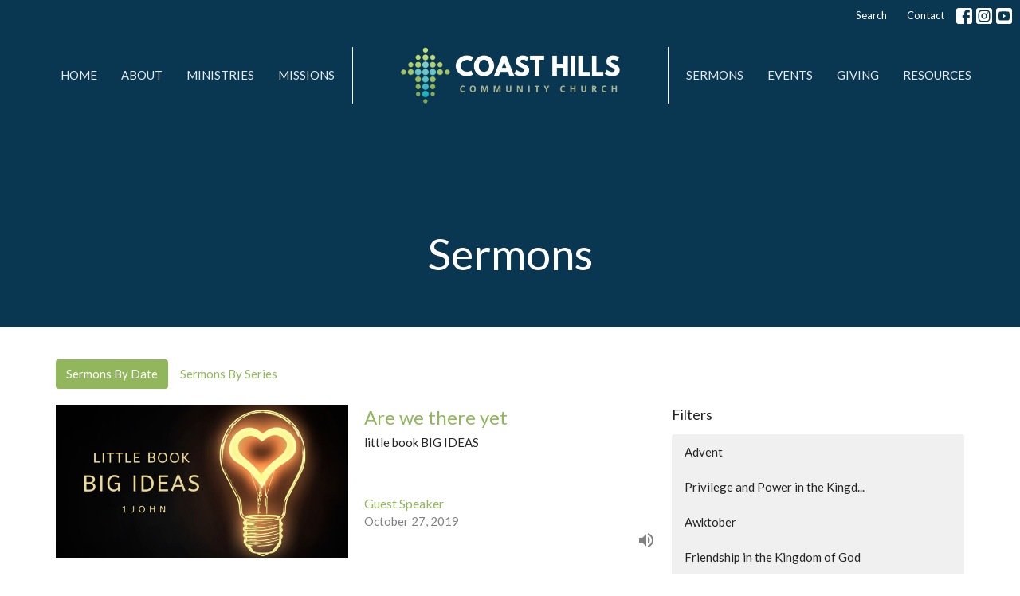

--- FILE ---
content_type: text/html; charset=utf-8
request_url: https://www.coasthillschurch.com/podcasts/media?speaker=17
body_size: 90365
content:
<!DOCTYPE html>
<html lang="en">
  <head>
  <meta charset="UTF-8">
  <meta content="IE=edge,chrome=1" http-equiv="X-UA-Compatible"/>
  <meta content="width=device-width, initial-scale=1.0" name="viewport"/>
  <meta content="Coast Hills Community Church" name="author"/>
  <title>
    Sermons | Coast Hills Community Church
  </title>
  
  
    <meta name="robots" content="index,follow" />
  
  
  <link href="https://dq5pwpg1q8ru0.cloudfront.net/2020/10/29/14/07/28/b9eec349-a486-41b4-8c20-9a87eb342ed6/Untitled%20design.png" rel="shortcut icon" type="image/x-icon" />
  <meta name="csrf-param" content="authenticity_token" />
<meta name="csrf-token" content="6CPAhOa5ISNQ70OAgfX55g97eq0cEJfOgJi8g0kF6YONAq9VG2sXn9XRyqRroWKwj27Z5coAyodaXteIv+cT9Q==" />

  <link rel="preconnect" href="https://fonts.gstatic.com/" crossorigin>
  <link rel="preload" href="/fonts/fontawesome/webfont.woff?v=3.2.1" as="font" type="font/woff" crossorigin>

  <link rel="stylesheet" media="all" href="/themes/stylesheet.css?timestamp=2026-01-26+19%3A21%3A22+-0800" />
  <link rel="stylesheet" media="print" href="https://dq5pwpg1q8ru0.cloudfront.net/assets/print-c1b49d74baf454d41a08041bb7881e34979fe0b297fba593578d70ec8cc515fd.css" />

	<link href="https://fonts.googleapis.com/css?family=Lato:400,400i,700,700i|Lato:400,400i,700,700i&amp;display=swap" rel="stylesheet" type="text/css" async="async" />
  

  <script src="https://dq5pwpg1q8ru0.cloudfront.net/assets/application-baedfe927b756976bd996cb2c71963c5d82c94e444650affbb4162574b24b761.js"></script>
  <script src="https://dq5pwpg1q8ru0.cloudfront.net/packs/js/application-48235911dc1b5b550236.js"></script>
  <script src="https://cdnjs.cloudflare.com/ajax/libs/handlebars.js/4.7.7/handlebars.min.js" defer="defer"></script>


  <!--[if lt IE 9]>
  <script src="https://dq5pwpg1q8ru0.cloudfront.net/javascripts/html5shiv.js"></script>
  <script src="https://dq5pwpg1q8ru0.cloudfront.net/javascripts/respond.min.js"></script>
  <![endif]-->


      <script>
        var _gaq = _gaq || [];
        _gaq.push(['_setAccount', 'UA-18858190-20']);
        _gaq.push(['_trackPageview']);

          // rollup tracker
          _gaq.push(['rollupTracker._setAccount','UA-18858190-52']);
          _gaq.push(['rollupTracker._trackPageview']);

        (function() {
          var ga = document.createElement('script'); ga.type = 'text/javascript'; ga.async = true;
          ga.src = ('https:' == document.location.protocol ? 'https://ssl' : 'http://www') + '.google-analytics.com/ga.js';
          var s = document.getElementsByTagName('script')[0]; s.parentNode.insertBefore(ga, s);
        })();
      </script>


  


</head>

  <body class="body_sermons_index body_media_page scroll-to-anchor  sermons-index   relative d-flex flex-column">
      <div class="d-flex ">
        <div class="site-content-container">
    

  <div class="system">
  </div>

  <div id="top-menus-container">
    <div id="top-menus">
  <div id="alert-container">
  </div>


  <div class="js-menus pos pos-t-0 pos-l-0 w-100 z-index-1 js-main-menu-opaque  bg-none z-index-navbar">
      <nav class="header-layout-topbar relative px-1 bg-primary  %>">
    <div class="pos pos-cover bg-primary " style=""></div>
    <ul class="topbar-nav topbar-right ">


        <li class="mr-auto">
          
        </li>





        <li>
          <a class="btn btn-link-primary-counter btn-sm" href="/search">Search</a>
        </li>

          <li class="topbar-menu-item hidden-xs">
              <a class="btn btn-link-primary-counter btn-sm" target="_blank" href="/contact">Contact</a>
          </li>



          
  <li class="social-icon-list-item ">
    <a class="svg-link social-icon-link" target="_blank" href="https://www.facebook.com/CoastHillsCommunityChurch">
      <svg xmlns="http://www.w3.org/2000/svg" xmlns:xlink="http://www.w3.org/1999/xlink" x="0px" y="0px" width="24" height="24" viewBox="0 0 24 24" style="enable-background:new 0 0 24 24;" xml:space="preserve" class="social-icon-svg topbar-svg-sm"><title>Facebook Icon</title>
<path d="M24,0v24H0V0H24z M20,2.7h-3.3c-2.5,0-4.7,2.1-4.7,4.7v3.3H9.3v4H12V24h4v-9.3h4v-4h-4V8c0-0.8,0.5-1.3,1.3-1.3H20V2.7z"></path>
</svg>

</a>  </li>
  <li class="social-icon-list-item ">
    <a class="svg-link social-icon-link" target="_blank" href="http://www.instagram.com/coasthillscommunitychurch">
      <svg xmlns="http://www.w3.org/2000/svg" xmlns:xlink="http://www.w3.org/1999/xlink" x="0px" y="0px" width="24" height="24" viewBox="0 0 24 24" style="enable-background:new 0 0 24 24;" xml:space="preserve" class="social-icon-svg topbar-svg-sm"><title>Instagram Icon</title>
<circle cx="12" cy="12" r="2.7"></circle>
<path d="M15.9,4.9H8.1c-1.7,0-3.2,1.5-3.2,3.2V16c0,1.7,1.5,3.2,3.2,3.2H16c1.7,0,3.2-1.5,3.2-3.2V8.1C19.1,6.4,17.6,4.9,15.9,4.9z   M12,16.4c-2.4,0-4.4-2-4.4-4.4s2-4.4,4.4-4.4s4.4,2,4.4,4.4S14.4,16.4,12,16.4z M16.7,8.4c-0.7,0-1.1-0.5-1.1-1.1  c0-0.7,0.5-1.1,1.1-1.1c0.7,0,1.1,0.5,1.1,1.1C17.7,8,17.3,8.4,16.7,8.4z"></path>
<path d="M24,0H0v24h24V0z M20.9,15.7c0,2.8-2.3,5.2-5.2,5.2H8.3c-2.8,0-5.2-2.3-5.2-5.2V8.3c0-2.8,2.3-5.2,5.2-5.2h7.5  c2.8,0,5.2,2.3,5.2,5.2C20.9,8.3,20.9,15.7,20.9,15.7z"></path>
</svg>

</a>  </li>
  <li class="social-icon-list-item ">
    <a class="svg-link social-icon-link" target="_blank" href="https://www.youtube.com/channel/UCuR1S4ivG8mbi3rHjr7wmJA">
      <svg xmlns="http://www.w3.org/2000/svg" xmlns:xlink="http://www.w3.org/1999/xlink" x="0px" y="0px" width="24" height="24" viewBox="0 0 24 24" style="enable-background:new 0 0 24 24;" xml:space="preserve" class="social-icon-svg topbar-svg-sm"><title>Youtube Icon</title>
<polygon points="10.7,9.1 14.5,12 10.7,14.9 "></polygon>
<path d="M24,0H0v24h24.1L24,0z M18.8,18.4c-0.5,0.1-3.6,0.3-6.8,0.3s-6.3,0-6.8-0.3C3.9,18,3.5,15.1,3.5,12s0.4-6,1.7-6.4  C5.7,5.3,8.9,5.2,12,5.2s6.3,0.1,6.8,0.3c1.3,0.4,1.7,3.3,1.7,6.4C20.4,15.1,20.1,18,18.8,18.4z"></path>
</svg>

</a>  </li>


    </ul>
  </nav>

    <div id="main-menu-container">
      <div class="sticky-navbar-placeholder" style="display: none;"></div>


<nav id="main_menu" class="relative main-menu-elkhorn bg-primary bg-none p-2 p-md-3">
  <div class="bg-primary pos pos-cover js-main-menu-background-opacity" style="opacity:0.0;"></div>
  <div class="relative d-flex d-block hidden-lg justify-content-center w-100">
    

    <a class="main-menu-logo main-menu-elkhorn-logo my-auto flex-shrink-0" href="/">
      <img alt="Coast Hills Community Church" class="logo-size-large" src="https://dq5pwpg1q8ru0.cloudfront.net/2021/11/10/11/54/17/ac229e2a-b978-4ca2-8e27-b3bec9240291/Copy%20of%20Copy%20of%20Copy%20of%20Copy%20of%20Untitled%20(1).png" />
</a>



      <button type="button" class="btn bg-none p-1 border-0 pos pos-r-0 pos-middle collapsed pr-0" data-toggle="collapse" data-target="#main_menu_collapse" aria-expanded="false">
    <span class="sr-only">Toggle navigation</span>
    <span class="svg-link">
      <svg xmlns="http://www.w3.org/2000/svg" height="24" viewBox="0 0 24 24" width="24">
    <path d="M0 0h24v24H0z" fill="none"></path>
    <path d="M3 18h18v-2H3v2zm0-5h18v-2H3v2zm0-7v2h18V6H3z"></path>
</svg>
 Menu
    </span>
  </button>

  </div>

  <div class="collapse main-menu-collapse-lg text-center" id="main_menu_collapse">


        <ul class="main-menu-list main-menu-elkhorn-list ">
            
  <li class="menu-item hover-underline-left">
      <a class="menu-link " href="/">Home</a>
  </li>


            
  <li class="menu-item hover-underline-left">
      <a class="menu-link " target="_blank" href="/about">About</a>
  </li>


            
  <li class="menu-item hover-underline-left">
      <a class="menu-link " target="_blank" href="/ministries">Ministries</a>
  </li>


            
  <li class="menu-item hover-underline-left">
      <a class="menu-link " href="/missions">MISSIONS</a>
  </li>


        </ul>
        <div class="main-menu-elkhorn-logo-container elkhorn-logo-border hidden-xs hidden-sm hidden-md px-4">
          

    <a class="main-menu-logo main-menu-elkhorn-logo " href="/">
      <img alt="Coast Hills Community Church" class="logo-size-large" src="https://dq5pwpg1q8ru0.cloudfront.net/2021/11/10/11/54/17/ac229e2a-b978-4ca2-8e27-b3bec9240291/Copy%20of%20Copy%20of%20Copy%20of%20Copy%20of%20Untitled%20(1).png" />
</a>


        </div>
        <ul class="main-menu-list main-menu-elkhorn-list ">
            
  <li class="menu-item hover-underline-left">
      <a class="menu-link " target="_blank" href="/media">Sermons</a>
  </li>


            
  <li class="menu-item hover-underline-left">
      <a class="menu-link " href="/events">Events</a>
  </li>


            
  <li class="menu-item hover-underline-left">
      <a class="menu-link " href="/giving">Giving</a>
  </li>


            
  <li class="menu-item hover-underline-left">
      <a class="menu-link " href="/prayer-resources">Resources</a>
  </li>


        </ul>
        <ul class="main-menu-list main-menu-subnav">
            <li class="menu-item-divider"></li>
    
  <li class="menu-item hover-underline-left">
      <a class="menu-link " target="_blank" href="/contact">Contact</a>
  </li>





        </ul>
  </div>
</nav>

    </div>
  </div>
</div>

  </div>

  <div id="header-container" class="relative">
    <div id="header" class="header relative bg-cover bg-none w-100
            
            d-flex
            py-3 py-md-5
            logo-offset-large topbar-offset
            bg-primary"
     style=" min-height: 45vh;">
  
  

<div id="page-header-overlay" class="bg-primary pos pos-cover" style="opacity:1.0;" data-header-opacity="1.0"></div>
    <div class="container relative d-flex flex-column mt-5">
      
      <div class="my-auto ">
        <div class="text-center">
          <div class="relative d-inline-block break-word">
            <h1 class="header-heading ">
                Sermons
            </h1>
          </div>
        </div>
        
        <div class="text-center mt-3">
          

        </div>
      </div>

      
    </div>
  
  
  <!--<div class="pos pos-b-1 pos-l-1">
    <button class="js-play-video-button p-2 bg-none border-0 d-none" style="opacity: 0.5;">
    </button>
    <button class="js-pause-video-button p-2 bg-none border-0 d-none" style="opacity: 0.5;">
    </button>
    <div class="js-loading-video-button">
      <div class="d-flex p-2" style="opacity: 0.5;">
      </div>
    </div>
  </div>-->

</div>


  </div>

  <main role="main" class="content flex-grow-1 Sermons media_page clearfix m-0 p-0">
    <link rel="alternate" type="application/rss+xml" title="RSS" href="https://www.coasthillschurch.com/podcasts/media" />




  

<div>
    <div id="top-blocks-wrapper">
      
    </div>

    <div id="page_content" class="relative my-5">
      <div class="container">
        

  <ul class="nav nav-pills mb-3">
    <li class="active">
      <a href="/podcasts/media">
        Sermons By Date
</a>    </li>
    <li class="">
      <a href="/podcasts/media/series">
        Sermons By Series
</a>    </li>
  </ul>

  <div id="media_anchor" class="row">
    <div class="col-sm-8">
      <div class="relative mb-3 border-bottom pb-3">
  <a class="row d-sm-flex" href="/media/2019-10-27-are-we-there-yet">
      <div class="col-sm-6">

            <img alt="Are we there yet" loading="lazy" src="https://dq5pwpg1q8ru0.cloudfront.net/2020/10/17/11/08/22/68b64a8e-65d9-4c00-8bf3-d4c3b1b733a3/1.png" />
      </div>

    <div class="d-flex flex-column col-sm-6">

      <h2 class="h3 mt-0 mb-1" title="Are we there yet">Are we there yet</h2>
        <div class="text-body">little book BIG IDEAS</div>


          <div class="d-flex flex-column mt-auto mb-2">
        <div class="d-flex align-items-center">
  <div>
      <div class="h5 my-0">Guest Speaker</div>
    <div class="text-muted">October 27, 2019</div>
  </div>
</div>


          <svg xmlns="http://www.w3.org/2000/svg" width="24" height="24" viewBox="0 0 24 24" class="ml-auto text-muted">
    <path d="M3 9v6h4l5 5V4L7 9H3zm13.5 3c0-1.77-1.02-3.29-2.5-4.03v8.05c1.48-.73 2.5-2.25 2.5-4.02zM14 3.23v2.06c2.89.86 5 3.54 5 6.71s-2.11 5.85-5 6.71v2.06c4.01-.91 7-4.49 7-8.77s-2.99-7.86-7-8.77z"></path>
    <path d="M0 0h24v24H0z" fill="none"></path>
</svg>

      </div>
    </div>
</a>
</div>
<div class="relative mb-3 border-bottom pb-3">
  <a class="row d-sm-flex" href="/media/2019-07-28-the-jesus-song">
      <div class="col-sm-6">

            <img alt="The Jesus Song" loading="lazy" src="https://dq5pwpg1q8ru0.cloudfront.net/2020/10/17/19/18/33/97cf5300-3ac9-4f75-8b64-c03e5a0b0314/Philippians%20image.png" />
      </div>

    <div class="d-flex flex-column col-sm-6">

      <h2 class="h3 mt-0 mb-1" title="The Jesus Song">The Jesus Song</h2>
        <div class="text-body">Philippians Summer Book Study</div>

        <div class="text-muted">Phillippians 2:3-11</div>

          <div class="d-flex flex-column mt-auto mb-2">
        <div class="d-flex align-items-center">
  <div>
      <div class="h5 my-0">Guest Speaker</div>
    <div class="text-muted">July 28, 2019</div>
  </div>
</div>


          <svg xmlns="http://www.w3.org/2000/svg" width="24" height="24" viewBox="0 0 24 24" class="ml-auto text-muted">
    <path d="M3 9v6h4l5 5V4L7 9H3zm13.5 3c0-1.77-1.02-3.29-2.5-4.03v8.05c1.48-.73 2.5-2.25 2.5-4.02zM14 3.23v2.06c2.89.86 5 3.54 5 6.71s-2.11 5.85-5 6.71v2.06c4.01-.91 7-4.49 7-8.77s-2.99-7.86-7-8.77z"></path>
    <path d="M0 0h24v24H0z" fill="none"></path>
</svg>

      </div>
    </div>
</a>
</div>
<div class="relative mb-3 border-bottom pb-3">
  <a class="row d-sm-flex" href="/media/2019-03-24-my-god-my-god-why-have-you-forsaken-me">
      <div class="col-sm-6">

            <img alt="My God my God, why have you forsaken me?" loading="lazy" src="https://dq5pwpg1q8ru0.cloudfront.net/2020/10/28/04/35/07/1ecc1c3b-a55f-4e8d-bd79-f2118c999ec7/1.png" />
      </div>

    <div class="d-flex flex-column col-sm-6">

      <h2 class="h3 mt-0 mb-1" title="My God my God, why have you forsaken me?">My God my God, why have you forsaken me?</h2>
        <div class="text-body">The Last Words of Jesus</div>

        <div class="text-muted">Mark 15:33-37</div>

          <div class="d-flex flex-column mt-auto mb-2">
        <div class="d-flex align-items-center">
  <div>
      <div class="h5 my-0">Guest Speaker</div>
    <div class="text-muted">March 24, 2019</div>
  </div>
</div>


          <svg xmlns="http://www.w3.org/2000/svg" width="24" height="24" viewBox="0 0 24 24" class="ml-auto text-muted">
    <path d="M3 9v6h4l5 5V4L7 9H3zm13.5 3c0-1.77-1.02-3.29-2.5-4.03v8.05c1.48-.73 2.5-2.25 2.5-4.02zM14 3.23v2.06c2.89.86 5 3.54 5 6.71s-2.11 5.85-5 6.71v2.06c4.01-.91 7-4.49 7-8.77s-2.99-7.86-7-8.77z"></path>
    <path d="M0 0h24v24H0z" fill="none"></path>
</svg>

      </div>
    </div>
</a>
</div>
<div class="relative mb-3 border-bottom pb-3">
  <a class="row d-sm-flex" href="/media/2018-12-23-love">
      <div class="col-sm-6">

            <img alt="Love" loading="lazy" src="https://dq5pwpg1q8ru0.cloudfront.net/2020/11/01/21/24/13/488fa545-5871-4bfc-be7d-46f3698511de/Sermon.png" />
      </div>

    <div class="d-flex flex-column col-sm-6">

      <h2 class="h3 mt-0 mb-1" title="Love">Love</h2>
        <div class="text-body">The Furious Longing of God</div>

        <div class="text-muted">Luke 2: 1-7, John 3: 16, Romans 8: 31-32, Corinthians 5: 17, Romans 8:38, Romans 5, 1-5, Philippians 2: 13, 2 Timothy 1:6-7</div>

          <div class="d-flex flex-column mt-auto mb-2">
        <div class="d-flex align-items-center">
  <div>
      <div class="h5 my-0">Guest Speaker</div>
    <div class="text-muted">December 23, 2018</div>
  </div>
</div>


          <svg xmlns="http://www.w3.org/2000/svg" width="24" height="24" viewBox="0 0 24 24" class="ml-auto text-muted">
    <path d="M3 9v6h4l5 5V4L7 9H3zm13.5 3c0-1.77-1.02-3.29-2.5-4.03v8.05c1.48-.73 2.5-2.25 2.5-4.02zM14 3.23v2.06c2.89.86 5 3.54 5 6.71s-2.11 5.85-5 6.71v2.06c4.01-.91 7-4.49 7-8.77s-2.99-7.86-7-8.77z"></path>
    <path d="M0 0h24v24H0z" fill="none"></path>
</svg>

      </div>
    </div>
</a>
</div>
<div class="relative mb-3 border-bottom pb-3">
  <a class="row d-sm-flex" href="/media/2018-11-25-the-wilderness">
      <div class="col-sm-6">

            <div class="bg-tone d-flex flex-grow-1 p-3 mb-0 text-center d-flex align-items-center justify-content-center" style="min-height: 220px;">
              <div class="h3 mt-0">GOD in search of HUMANITY</div>
            </div>
      </div>

    <div class="d-flex flex-column col-sm-6">

      <h2 class="h3 mt-0 mb-1" title="THE WILDERNESS">THE WILDERNESS</h2>
        <div class="text-body">GOD in search of HUMANITY</div>

        <div class="text-muted">Deuteronomy 8:2</div>

          <div class="d-flex flex-column mt-auto mb-2">
        <div class="d-flex align-items-center">
  <div>
      <div class="h5 my-0">Guest Speaker</div>
    <div class="text-muted">November 25, 2018</div>
  </div>
</div>


          <svg xmlns="http://www.w3.org/2000/svg" width="24" height="24" viewBox="0 0 24 24" class="ml-auto text-muted">
    <path d="M3 9v6h4l5 5V4L7 9H3zm13.5 3c0-1.77-1.02-3.29-2.5-4.03v8.05c1.48-.73 2.5-2.25 2.5-4.02zM14 3.23v2.06c2.89.86 5 3.54 5 6.71s-2.11 5.85-5 6.71v2.06c4.01-.91 7-4.49 7-8.77s-2.99-7.86-7-8.77z"></path>
    <path d="M0 0h24v24H0z" fill="none"></path>
</svg>

      </div>
    </div>
</a>
</div>
<div class="relative mb-3 border-bottom pb-3">
  <a class="row d-sm-flex" href="/media/2018-09-16-a-living-sacrifice">
      <div class="col-sm-6">

            <div class="bg-tone d-flex flex-grow-1 p-3 mb-0 text-center d-flex align-items-center justify-content-center" style="min-height: 220px;">
              <div class="h3 mt-0">Walking in Wisdom</div>
            </div>
      </div>

    <div class="d-flex flex-column col-sm-6">

      <h2 class="h3 mt-0 mb-1" title=" A Living Sacrifice "> A Living Sacrifice </h2>
        <div class="text-body">Walking in Wisdom</div>

        <div class="text-muted">Romans 12:1-8,  2 Timothy 3: 14-15</div>

          <div class="d-flex flex-column mt-auto mb-2">
        <div class="d-flex align-items-center">
  <div>
      <div class="h5 my-0">Guest Speaker</div>
    <div class="text-muted">September 16, 2018</div>
  </div>
</div>


          <svg xmlns="http://www.w3.org/2000/svg" width="24" height="24" viewBox="0 0 24 24" class="ml-auto text-muted">
    <path d="M3 9v6h4l5 5V4L7 9H3zm13.5 3c0-1.77-1.02-3.29-2.5-4.03v8.05c1.48-.73 2.5-2.25 2.5-4.02zM14 3.23v2.06c2.89.86 5 3.54 5 6.71s-2.11 5.85-5 6.71v2.06c4.01-.91 7-4.49 7-8.77s-2.99-7.86-7-8.77z"></path>
    <path d="M0 0h24v24H0z" fill="none"></path>
</svg>

      </div>
    </div>
</a>
</div>
<div class="relative mb-3 border-bottom pb-3">
  <a class="row d-sm-flex" href="/media/2018-08-26-apostle">
      <div class="col-sm-6">

            <div class="bg-tone d-flex flex-grow-1 p-3 mb-0 text-center d-flex align-items-center justify-content-center" style="min-height: 220px;">
              <div class="h3 mt-0">What&#39;s Stirring?</div>
            </div>
      </div>

    <div class="d-flex flex-column col-sm-6">

      <h2 class="h3 mt-0 mb-1" title="Apostle">Apostle</h2>
        <div class="text-body">What&#39;s Stirring?</div>

        <div class="text-muted">Ephesians 4:11-16</div>

          <div class="d-flex flex-column mt-auto mb-2">
        <div class="d-flex align-items-center">
  <div>
      <div class="h5 my-0">Guest Speaker</div>
    <div class="text-muted">August 26, 2018</div>
  </div>
</div>


          <svg xmlns="http://www.w3.org/2000/svg" width="24" height="24" viewBox="0 0 24 24" class="ml-auto text-muted">
    <path d="M3 9v6h4l5 5V4L7 9H3zm13.5 3c0-1.77-1.02-3.29-2.5-4.03v8.05c1.48-.73 2.5-2.25 2.5-4.02zM14 3.23v2.06c2.89.86 5 3.54 5 6.71s-2.11 5.85-5 6.71v2.06c4.01-.91 7-4.49 7-8.77s-2.99-7.86-7-8.77z"></path>
    <path d="M0 0h24v24H0z" fill="none"></path>
</svg>

      </div>
    </div>
</a>
</div>
<div class="relative mb-3 border-bottom pb-3">
  <a class="row d-sm-flex" href="/media/2017-12-17-joyful-exiles">
      <div class="col-sm-6">

            <img alt="Joyful Exiles" loading="lazy" src="https://dq5pwpg1q8ru0.cloudfront.net/2020/10/17/19/18/34/af784821-16e6-4a22-aa64-b78ad8a2e676/Advent%202.png" />
      </div>

    <div class="d-flex flex-column col-sm-6">

      <h2 class="h3 mt-0 mb-1" title="Joyful Exiles">Joyful Exiles</h2>
        <div class="text-body">Advent 2017</div>

        <div class="text-muted">Psalm 126 &amp; 1 Peter 1:1-12</div>

          <div class="d-flex flex-column mt-auto mb-2">
        <div class="d-flex align-items-center">
  <div>
      <div class="h5 my-0">Guest Speaker</div>
    <div class="text-muted">December 17, 2017</div>
  </div>
</div>


          <svg xmlns="http://www.w3.org/2000/svg" width="24" height="24" viewBox="0 0 24 24" class="ml-auto text-muted">
    <path d="M3 9v6h4l5 5V4L7 9H3zm13.5 3c0-1.77-1.02-3.29-2.5-4.03v8.05c1.48-.73 2.5-2.25 2.5-4.02zM14 3.23v2.06c2.89.86 5 3.54 5 6.71s-2.11 5.85-5 6.71v2.06c4.01-.91 7-4.49 7-8.77s-2.99-7.86-7-8.77z"></path>
    <path d="M0 0h24v24H0z" fill="none"></path>
</svg>

      </div>
    </div>
</a>
</div>
<div class="relative mb-3 border-bottom pb-3">
  <a class="row d-sm-flex" href="/media/2017-11-12-belonging">
      <div class="col-sm-6">

            <img alt="Belonging" loading="lazy" src="https://dq5pwpg1q8ru0.cloudfront.net/2020/10/18/18/46/57/d4a2a836-175b-4ce1-b499-e7aaa67c715a/Screen%20Shot%202017-11-27%20at%209.24.39%20AM.png" />
      </div>

    <div class="d-flex flex-column col-sm-6">

      <h2 class="h3 mt-0 mb-1" title="Belonging">Belonging</h2>
        <div class="text-body">Living on Mission</div>

        <div class="text-muted">Ephesians 2-10-22</div>

          <div class="d-flex flex-column mt-auto mb-2">
        <div class="d-flex align-items-center">
  <div>
      <div class="h5 my-0">Guest Speaker</div>
    <div class="text-muted">November 12, 2017</div>
  </div>
</div>


          <svg xmlns="http://www.w3.org/2000/svg" width="24" height="24" viewBox="0 0 24 24" class="ml-auto text-muted">
    <path d="M3 9v6h4l5 5V4L7 9H3zm13.5 3c0-1.77-1.02-3.29-2.5-4.03v8.05c1.48-.73 2.5-2.25 2.5-4.02zM14 3.23v2.06c2.89.86 5 3.54 5 6.71s-2.11 5.85-5 6.71v2.06c4.01-.91 7-4.49 7-8.77s-2.99-7.86-7-8.77z"></path>
    <path d="M0 0h24v24H0z" fill="none"></path>
</svg>

      </div>
    </div>
</a>
</div>
<div class="relative mb-3 border-bottom pb-3">
  <a class="row d-sm-flex" href="/media/2017-06-25-when-the-kingdom-of-god-is-revealed">
      <div class="col-sm-6">

            <img alt="When the Kingdom of God is Revealed" loading="lazy" src="https://dq5pwpg1q8ru0.cloudfront.net/2020/10/17/19/18/33/ad87199e-86d0-4521-93da-7e5dee9c05a9/Mark-Wordmark-on-ink_prf01.png" />
      </div>

    <div class="d-flex flex-column col-sm-6">

      <h2 class="h3 mt-0 mb-1" title="When the Kingdom of God is Revealed">When the Kingdom of God is Revealed</h2>
        <div class="text-body">Mark + the Subversive Kingdom </div>

        <div class="text-muted">Mark 4:21-25, 30-32</div>

          <div class="d-flex flex-column mt-auto mb-2">
        <div class="d-flex align-items-center">
  <div>
      <div class="h5 my-0">Guest Speaker</div>
    <div class="text-muted">June 25, 2017</div>
  </div>
</div>


          <svg xmlns="http://www.w3.org/2000/svg" width="24" height="24" viewBox="0 0 24 24" class="ml-auto text-muted">
    <path d="M3 9v6h4l5 5V4L7 9H3zm13.5 3c0-1.77-1.02-3.29-2.5-4.03v8.05c1.48-.73 2.5-2.25 2.5-4.02zM14 3.23v2.06c2.89.86 5 3.54 5 6.71s-2.11 5.85-5 6.71v2.06c4.01-.91 7-4.49 7-8.77s-2.99-7.86-7-8.77z"></path>
    <path d="M0 0h24v24H0z" fill="none"></path>
</svg>

      </div>
    </div>
</a>
</div>


        <div role="navigation" aria-label="Pagination" class="pagination"><ul class="pagination"><li class="prev previous_page disabled"><a href="#">←</a></li> <li class="active"><a href="/podcasts/media?page=1&amp;speaker=17#media_anchor">1</a></li> <li><a rel="next" href="/podcasts/media?page=2&amp;speaker=17#media_anchor">2</a></li> <li><a href="/podcasts/media?page=3&amp;speaker=17#media_anchor">3</a></li> <li class="next next_page "><a rel="next" href="/podcasts/media?page=2&amp;speaker=17#media_anchor">→</a></li></ul></div>
    </div>

    <div class="col-sm-4 media-sidebar">
      

  <div class="sidebar-sermons-series">
    <h2 class="mt-0 h4">Filters</h2>
    <div class="list-group">
        <a class=" list-group-item" href="/podcasts/media/series/advent--144">
          Advent
</a>        <a class=" list-group-item" href="/podcasts/media/series/privilege-and-power-in-the-kingdom-of-god">
          Privilege and Power in the Kingd...
</a>        <a class=" list-group-item" href="/podcasts/media/series/awktober--142">
          Awktober
</a>        <a class=" list-group-item" href="/podcasts/media/series/friendship-in-the-kingdom-of-god">
          Friendship in the Kingdom of God
</a>        <a class=" list-group-item" href="/podcasts/media/series/summer-slowdown">
          Summer Slowdown
</a>        <a class=" list-group-item" href="/podcasts/media/series/eastertide">
          Eastertide
</a>        <a class=" list-group-item" href="/podcasts/media/series/because-of-love">
          Because of Love
</a>        <a class=" list-group-item" href="/podcasts/media/series/the-prayers">
          The Prayers
</a>        <div id='earlier-series' class="collapse list-group">
            <a class=" list-group-item" href="/podcasts/media/series/advent2024">
              Advent2024
</a>            <a class=" list-group-item" href="/podcasts/media/series/jesus-centred-living">
              Jesus-Centred Living
</a>            <a class=" list-group-item" href="/podcasts/media/series/coast-hills-community-church">
              Coast Hills Community Church
</a>            <a class=" list-group-item" href="/podcasts/media/series/ordinary-time-every-moment-holy">
              Ordinary Time Every Moment Holy
</a>            <a class=" list-group-item" href="/podcasts/media/series/philippians">
              Philippians
</a>            <a class=" list-group-item" href="/podcasts/media/series/the-book-of-john-the-good-news-of-jesus">
              The Book of John &amp; the Good News...
</a>            <a class=" list-group-item" href="/podcasts/media/series/easter-sunday-service">
              Easter Sunday Service
</a>            <a class=" list-group-item" href="/podcasts/media/series/christmas">
              Christmas
</a>            <a class=" list-group-item" href="/podcasts/media/series/bless-the-advent-we-actually-have">
              Bless The Advent We Actually Have
</a>            <a class=" list-group-item" href="/podcasts/media/series/exploring-psalm-139">
              Exploring Psalm 139
</a>            <a class=" list-group-item" href="/podcasts/media/series/awktober-2023">
              Awktober 2023
</a>            <a class=" list-group-item" href="/podcasts/media/series/renovation">
              Renovation
</a>            <a class=" list-group-item" href="/podcasts/media/series/ancient-words-that-guide-us-today">
              Ancient Words That Guide Us Today
</a>            <a class=" list-group-item" href="/podcasts/media/series/5-markers-of-jesus-centred-transformation">
              5 Markers of Jesus Centred Trans...
</a>            <a class=" list-group-item" href="/podcasts/media/series/easter-sunday">
              Easter Sunday
</a>            <a class=" list-group-item" href="/podcasts/media/series/bless-the-lent-we-actually-have">
              Bless the Lent we Actually Have
</a>            <a class=" list-group-item" href="/podcasts/media/series/focal-point">
              Focal Point
</a>            <a class=" list-group-item" href="/podcasts/media/series/advent--120">
              Advent 
</a>            <a class=" list-group-item" href="/podcasts/media/series/movement-of-a-jesus-follower">
              Movement of a Jesus-Follower
</a>            <a class=" list-group-item" href="/podcasts/media/series/psalm-139-an-ancient-poem-for-modern-life">
              Psalm 139 - An Ancient Poem For ...
</a>            <a class=" list-group-item" href="/podcasts/media/series/provoking-our-imagination-within-the-kingdom">
              Provoking Our Imagination Within...
</a>            <a class=" list-group-item" href="/podcasts/media/series/a-jesus-centred-community">
              A Jesus Centred Community
</a>            <a class=" list-group-item" href="/podcasts/media/series/kingdom-partnership">
              Kingdom Partnership
</a>            <a class=" list-group-item" href="/podcasts/media/series/announcing-good-news">
              Announcing Good News
</a>            <a class=" list-group-item" href="/podcasts/media/series/the-quiet-faithfulness-of-following-jesus">
              The Quiet Faithfulness of Follow...
</a>            <a class=" list-group-item" href="/podcasts/media/series/wonder-in-the-waiting">
              Wonder in the Waiting
</a>            <a class=" list-group-item" href="/podcasts/media/series/rest">
              Rest
</a>            <a class=" list-group-item" href="/podcasts/media/series/listening-well">
              Listening Well
</a>            <a class=" list-group-item" href="/podcasts/media/series/the-great-reversal-an-exploration-on-the-beatitudes">
              The Great Reversal: An Explorati...
</a>            <a class=" list-group-item" href="/podcasts/media/series/living-the-prayer--108">
              Living The Prayer
</a>            <a class=" list-group-item" href="/podcasts/media/series/recognizing-jesus">
              Recognizing Jesus
</a>            <a class=" list-group-item" href="/podcasts/media/series/worship-in-the-wilderness">
              Worship in the Wilderness
</a>            <a class=" list-group-item" href="/podcasts/media/series/connection-community">
              Connection &amp; Community
</a>            <a class=" list-group-item" href="/podcasts/media/series/the-longing-of-advent">
              The Longing of Advent
</a>            <a class=" list-group-item" href="/podcasts/media/series/ordinary-life-in-unordinary-times">
              Ordinary Life in Unordinary Times
</a>            <a class=" list-group-item" href="/podcasts/media/series/cultivating-life-becoming-good-gardeners">
              Cultivating Life: Becoming Good ...
</a>            <a class=" list-group-item" href="/podcasts/media/series/now-what">
              Now What?
</a>            <a class=" list-group-item" href="/podcasts/media/series/prayer-life-and-practice">
              Prayer Life and Practice
</a>            <a class=" list-group-item" href="/podcasts/media/series/coast-hills-church">
              Coast Hills Church
</a>            <a class=" list-group-item" href="/podcasts/media/series/hidden-figures-of-hope">
              Hidden Figures of Hope
</a>            <a class=" list-group-item" href="/podcasts/media/series/little-book-big-ideas">
              little book BIG IDEAS
</a>            <a class=" list-group-item" href="/podcasts/media/series/the-kingdom-of-god-is-a-party">
              The Kingdom Of God is a Party
</a>            <a class=" list-group-item" href="/podcasts/media/series/philippians-summer-book-study">
              Philippians Summer Book Study
</a>            <a class=" list-group-item" href="/podcasts/media/series/surprised-by-hope">
              Surprised by Hope
</a>            <a class=" list-group-item" href="/podcasts/media/series/palm-sunday">
              Palm Sunday
</a>            <a class=" list-group-item" href="/podcasts/media/series/the-last-words-of-jesus">
              The Last Words of Jesus
</a>            <a class=" list-group-item" href="/podcasts/media/series/spiritual-practices-for-the-ordinary-everyday">
              Spiritual Practices for the Ordi...
</a>            <a class=" list-group-item" href="/podcasts/media/series/the-furious-longing-of-god--88">
              The Furious Longing of God
</a>            <a class=" list-group-item" href="/podcasts/media/series/god-in-search-of-humanity">
              GOD in search of HUMANITY
</a>            <a class=" list-group-item" href="/podcasts/media/series/walking-in-wisdom">
              Walking in Wisdom
</a>            <a class=" list-group-item" href="/podcasts/media/series/whats-stirring">
              What&#39;s Stirring?
</a>            <a class=" list-group-item" href="/podcasts/media/series/acts-the-expanding-kingdom">
              ACTS: The Expanding Kingdom
</a>            <a class=" list-group-item" href="/podcasts/media/series/agm-2018">
              AGM 2018
</a>            <a class=" list-group-item" href="/podcasts/media/series/core-values">
              Core Values
</a>            <a class=" list-group-item" href="/podcasts/media/series/i-am">
              I AM
</a>            <a class=" list-group-item" href="/podcasts/media/series/february-2018">
              February 2018
</a>            <a class=" list-group-item" href="/podcasts/media/series/advent-2017">
              Advent 2017
</a>            <a class=" list-group-item" href="/podcasts/media/series/living-on-mission">
              Living on Mission
</a>            <a class=" list-group-item" href="/podcasts/media/series/mark-the-subversive-kingdom">
              Mark + the Subversive Kingdom 
</a>            <a class=" list-group-item" href="/podcasts/media/series/thanksgiving">
              Thanksgiving
</a>            <a class=" list-group-item" href="/podcasts/media/series/the-story-of-naomi">
              The Story of Naomi
</a>            <a class=" list-group-item" href="/podcasts/media/series/psalm-139">
              Psalm 139
</a>            <a class=" list-group-item" href="/podcasts/media/series/images-of-advent">
              Images of Advent
</a>            <a class=" list-group-item" href="/podcasts/media/series/images-of-advent-joy">
              Images of Advent - Joy
</a>            <a class=" list-group-item" href="/podcasts/media/series/dream-again">
              Dream Again
</a>            <a class=" list-group-item" href="/podcasts/media/series/fruit-of-the-spirit">
              Fruit of the Spirit
</a>            <a class=" list-group-item" href="/podcasts/media/series/grace-wins">
              Grace Wins
</a>            <a class=" list-group-item" href="/podcasts/media/series/easter">
              Easter
</a>            <a class=" list-group-item" href="/podcasts/media/series/essential-practices-for-growing-christians-let-god-touch-your-heart">
              Essential Practices for Growing ...
</a>            <a class=" list-group-item" href="/podcasts/media/series/journey-to-bethlehem">
              Journey to Bethlehem
</a>            <a class=" list-group-item" href="/podcasts/media/series/finding-faith">
              Finding Faith
</a>            <a class=" list-group-item" href="/podcasts/media/series/40-days-of-love-we-were-made-for-relationships">
              40 Days of Love - We Were Made f...
</a>            <a class=" list-group-item" href="/podcasts/media/series/james-where-the-rubber-meets-the-road">
              James - Where the Rubber Meets t...
</a>            <a class=" list-group-item" href="/podcasts/media/series/sonspark-labs">
              SonSpark Labs
</a>            <a class=" list-group-item" href="/podcasts/media/series/vision-2015-2016">
              Vision 2015-2016
</a>            <a class=" list-group-item" href="/podcasts/media/series/mothers-day">
              Mother&#39;s Day
</a>            <a class=" list-group-item" href="/podcasts/media/series/because-of-grace">
              ...because of GRACE
</a>            <a class=" list-group-item" href="/podcasts/media/series/flourish">
              FLOURISH
</a>            <a class=" list-group-item" href="/podcasts/media/series/the-great-invitation">
              The Great Invitation
</a>            <a class=" list-group-item" href="/podcasts/media/series/a-work-of-heart-mirror-vs-model">
              A Work Of Heart: Mirror vs. Model
</a>            <a class=" list-group-item" href="/podcasts/media/series/a-work-of-heart">
              A Work of Heart
</a>            <a class=" list-group-item" href="/podcasts/media/series/the-way">
              The Way
</a>            <a class=" list-group-item" href="/podcasts/media/series/guest-speaker-steve-klassen-of-the-mark-centre">
              Guest Speaker - Steve Klassen of...
</a>            <a class=" list-group-item" href="/podcasts/media/series/guest-speaker-ron-friesen-columbia-bible-college-faculty">
              Guest Speaker - Ron Friesen, Col...
</a>            <a class=" list-group-item" href="/podcasts/media/series/sontreasure-island">
              SonTreasure Island
</a>            <a class=" list-group-item" href="/podcasts/media/series/community">
              Community
</a>            <a class=" list-group-item" href="/podcasts/media/series/post-resurrection">
              Post-Resurrection
</a>            <a class=" list-group-item" href="/podcasts/media/series/i-am-jesus">
              I AM JESUS
</a>            <a class=" list-group-item" href="/podcasts/media/series/choose-joy-a-study-in-philippians">
              Choose Joy - A Study in Philippians
</a>            <a class=" list-group-item" href="/podcasts/media/series/guest-speaker-dr-bryan-born-president-columbia-bible-college">
              Guest Speaker - Dr. Bryan Born, ...
</a>            <a class=" list-group-item" href="/podcasts/media/series/new-year">
              New Year
</a>            <a class=" list-group-item" href="/podcasts/media/series/our-journey-at-christmas">
              Our Journey at Christmas
</a>            <a class=" list-group-item" href="/podcasts/media/series/different">
              Different
</a>            <a class=" list-group-item" href="/podcasts/media/series/parables">
              Parables
</a>            <a class=" list-group-item" href="/podcasts/media/series/kidz-camp-2013">
              Kidz Camp 2013
</a>            <a class=" list-group-item" href="/podcasts/media/series/hide-seek">
              Hide &amp; Seek
</a>            <a class=" list-group-item" href="/podcasts/media/series/giving-god-your-life">
              Giving God Your Life
</a>            <a class=" list-group-item" href="/podcasts/media/series/giving-life-to-living">
              Giving Life to Living
</a>            <a class=" list-group-item" href="/podcasts/media/series/guest-speaker-samir-youssef">
              Guest Speaker - Samir Youssef
</a>            <a class=" list-group-item" href="/podcasts/media/series/easter-sunday-2013">
              Easter Sunday 2013
</a>            <a class=" list-group-item" href="/podcasts/media/series/famous-last-words">
              Famous Last Words
</a>            <a class=" list-group-item" href="/podcasts/media/series/introduction-to-lent">
              Introduction to Lent
</a>            <a class=" list-group-item" href="/podcasts/media/series/strength-for-tough-times-lessons-from-the-life-of-ruth">
              Strength for Tough Times - Lesso...
</a>            <a class=" list-group-item" href="/podcasts/media/series/new-years-message">
              New Year&#39;s Message
</a>            <a class=" list-group-item" href="/podcasts/media/series/carols-tell-the-story">
              Carols Tell the Story
</a>            <a class=" list-group-item" href="/podcasts/media/series/faqs">
              FAQ&#39;s
</a>            <a class=" list-group-item" href="/podcasts/media/series/ancient-practices-to-change-your-life">
              Ancient Practices to Change Your...
</a>            <a class=" list-group-item" href="/podcasts/media/series/simple-faith">
              Simple Faith
</a>            <a class=" list-group-item" href="/podcasts/media/series/kidz-camp-closing-program">
              Kidz Camp Closing Program
</a>            <a class=" list-group-item" href="/podcasts/media/series/kidz-camp-preview-service">
              Kidz Camp Preview Service
</a>            <a class=" list-group-item" href="/podcasts/media/series/better">
              Better
</a>            <a class=" list-group-item" href="/podcasts/media/series/the-god-of-second-chances">
              THE GOD OF SECOND CHANCES
</a>            <a class=" list-group-item" href="/podcasts/media/series/no-limits">
              No Limits!
</a>            <a class=" list-group-item" href="/podcasts/media/series/guest-speaker-steve-berg">
              Guest Speaker - Steve Berg
</a>            <a class=" list-group-item" href="/podcasts/media/series/affordable-priceless-gifts">
              Affordable Priceless Gifts
</a>            <a class=" list-group-item" href="/podcasts/media/series/simply-amazing-when-life-encounters-jesus">
              Simply Amazing:  When Life Encou...
</a>            <a class=" list-group-item" href="/podcasts/media/series/the-ups-downs-of-life">
              The Ups &amp; Downs of Life
</a>        </div>
        <a class="js-view-all-toggle list-group-item" data-toggle="collapse" href="#earlier-series">
          <div class="js-show-more d-flex align-items-center text-muted">
            Show More <svg xmlns="http://www.w3.org/2000/svg" height="20" viewBox="0 0 20 20" width="20" class="inline-svg ml-auto">
    <path d="M7 7l5 5 5-5z"></path>
    <path d="M0 0h20v20H0z" fill="none"></path>
</svg>

          </div>
          <div class="js-show-less d-flex align-items-center text-muted" style="display: none;">
            Show Less <svg xmlns="http://www.w3.org/2000/svg" height="20" viewBox="0 0 20 20" width="20" class="inline-svg ml-auto rotate-180">
    <path d="M7 7l5 5 5-5z"></path>
    <path d="M0 0h20v20H0z" fill="none"></path>
</svg>

          </div>
</a>    </div>
  </div>

  <div class="sidebar-sermons-speakers">
    <div class="list-group">
        <a class=" list-group-item" href="/podcasts/media?speaker=60">
          Brian Brown
          <span class="badge">1</span>
</a>        <a class=" list-group-item" href="/podcasts/media?speaker=8">
          Kevin Snyder
          <span class="badge">371</span>
</a>        <a class=" list-group-item" href="/podcasts/media?speaker=54">
          Carl Amouzou
          <span class="badge">2</span>
</a>        <a class=" list-group-item" href="/podcasts/media?speaker=57">
          Harold Ekkert
          <span class="badge">1</span>
</a>        <a class=" list-group-item" href="/podcasts/media?speaker=53">
          Andre Lesur
          <span class="badge">2</span>
</a>        <a class=" list-group-item" href="/podcasts/media?speaker=0">
          Guest Speaker
          <span class="badge">21</span>
</a>        <div id='earlier-speakers' class="collapse list-group">
            <a class=" list-group-item" href="/podcasts/media?speaker=55">
              Dwight Friesen
              <span class="badge">1</span>
</a>            <a class=" list-group-item" href="/podcasts/media?speaker=50">
              Alex Suderman
              <span class="badge">2</span>
</a>            <a class=" list-group-item" href="/podcasts/media?speaker=46">
              Dana Penner
              <span class="badge">2</span>
</a>            <a class=" list-group-item" href="/podcasts/media?speaker=51">
              Scott Werdal
              <span class="badge">1</span>
</a>            <a class=" list-group-item" href="/podcasts/media?speaker=49">
              Matthew Campbell
              <span class="badge">1</span>
</a>            <a class=" list-group-item" href="/podcasts/media?speaker=47">
              Darren Berg
              <span class="badge">1</span>
</a>            <a class=" list-group-item" href="/podcasts/media?speaker=42">
              J Janzen
              <span class="badge">3</span>
</a>            <a class=" list-group-item" href="/podcasts/media?speaker=44">
              Kevin O&#39;Coin
              <span class="badge">1</span>
</a>            <a class=" list-group-item" href="/podcasts/media?speaker=43">
              Brad Sumner
              <span class="badge">1</span>
</a>            <a class=" list-group-item" href="/podcasts/media?speaker=45">
              Michael Krause
              <span class="badge">1</span>
</a>            <a class=" list-group-item" href="/podcasts/media?speaker=36">
              Julia McDougall
              <span class="badge">1</span>
</a>            <a class=" list-group-item" href="/podcasts/media?speaker=39">
              Brian Buhler
              <span class="badge">2</span>
</a>            <a class=" list-group-item" href="/podcasts/media?speaker=34">
              Glenn Collins
              <span class="badge">28</span>
</a>            <a class=" list-group-item" href="/podcasts/media?speaker=29">
              Erin Julihn
              <span class="badge">12</span>
</a>            <a class="active list-group-item" href="/podcasts/media?speaker=17">
              Dr. Paul Wartman
              <span class="badge">21</span>
</a>            <a class=" list-group-item" href="/podcasts/media?speaker=32">
              Derian Julihn
              <span class="badge">3</span>
</a>            <a class=" list-group-item" href="/podcasts/media?speaker=7">
              Peter Nikkel
              <span class="badge">70</span>
</a>            <a class=" list-group-item" href="/podcasts/media?speaker=33">
              Steve Klassen
              <span class="badge">1</span>
</a>            <a class=" list-group-item" href="/podcasts/media?speaker=31">
              Kevin O&#39;Coin
              <span class="badge">1</span>
</a>            <a class=" list-group-item" href="/podcasts/media?speaker=26">
              Wayne Driedger
              <span class="badge">114</span>
</a>        </div>
        <a class="js-view-all-toggle list-group-item" data-toggle="collapse" href="#earlier-speakers">
          <div class="js-show-more d-flex align-items-center text-muted">
            Show More <svg xmlns="http://www.w3.org/2000/svg" height="20" viewBox="0 0 20 20" width="20" class="inline-svg ml-auto">
    <path d="M7 7l5 5 5-5z"></path>
    <path d="M0 0h20v20H0z" fill="none"></path>
</svg>

          </div>
          <div class="js-show-less d-flex align-items-center text-muted" style="display: none;">
            Show Less <svg xmlns="http://www.w3.org/2000/svg" height="20" viewBox="0 0 20 20" width="20" class="inline-svg ml-auto rotate-180">
    <path d="M7 7l5 5 5-5z"></path>
    <path d="M0 0h20v20H0z" fill="none"></path>
</svg>

          </div>
</a>    </div>
  </div>

  <div class="sidebar-sermons-date">
    <div class="list-group" id='by-year'>
        <a data-parent="#by-year" data-toggle="collapse" class="list-group-item" href="#year2026">
          2026
          <span class="badge">1</span>
</a>        <div id="year2026" class="collapse list-group">
            <a class="list-group-item" href="/podcasts/media?month=Jan&amp;year=2026">
              Jan
              <span class="badge">1</span>
</a></div>        <a data-parent="#by-year" data-toggle="collapse" class="list-group-item" href="#year2025">
          2025
          <span class="badge">36</span>
</a>        <div id="year2025" class="collapse list-group">
            <a class="list-group-item" href="/podcasts/media?month=Jan&amp;year=2025">
              Jan
              <span class="badge">1</span>
</a>            <a class="list-group-item" href="/podcasts/media?month=Feb&amp;year=2025">
              Feb
              <span class="badge">2</span>
</a>            <a class="list-group-item" href="/podcasts/media?month=Mar&amp;year=2025">
              Mar
              <span class="badge">4</span>
</a>            <a class="list-group-item" href="/podcasts/media?month=Apr&amp;year=2025">
              Apr
              <span class="badge">3</span>
</a>            <a class="list-group-item" href="/podcasts/media?month=May&amp;year=2025">
              May
              <span class="badge">3</span>
</a>            <a class="list-group-item" href="/podcasts/media?month=Jun&amp;year=2025">
              Jun
              <span class="badge">4</span>
</a>            <a class="list-group-item" href="/podcasts/media?month=Jul&amp;year=2025">
              Jul
              <span class="badge">3</span>
</a>            <a class="list-group-item" href="/podcasts/media?month=Aug&amp;year=2025">
              Aug
              <span class="badge">3</span>
</a>            <a class="list-group-item" href="/podcasts/media?month=Sep&amp;year=2025">
              Sep
              <span class="badge">3</span>
</a>            <a class="list-group-item" href="/podcasts/media?month=Oct&amp;year=2025">
              Oct
              <span class="badge">2</span>
</a>            <a class="list-group-item" href="/podcasts/media?month=Nov&amp;year=2025">
              Nov
              <span class="badge">5</span>
</a>            <a class="list-group-item" href="/podcasts/media?month=Dec&amp;year=2025">
              Dec
              <span class="badge">3</span>
</a></div>        <a data-parent="#by-year" data-toggle="collapse" class="list-group-item" href="#year2024">
          2024
          <span class="badge">28</span>
</a>        <div id="year2024" class="collapse list-group">
            <a class="list-group-item" href="/podcasts/media?month=Jan&amp;year=2024">
              Jan
              <span class="badge">2</span>
</a>            <a class="list-group-item" href="/podcasts/media?month=Feb&amp;year=2024">
              Feb
              <span class="badge">2</span>
</a>            <a class="list-group-item" href="/podcasts/media?month=Mar&amp;year=2024">
              Mar
              <span class="badge">3</span>
</a>            <a class="list-group-item" href="/podcasts/media?month=Apr&amp;year=2024">
              Apr
              <span class="badge">3</span>
</a>            <a class="list-group-item" href="/podcasts/media?month=May&amp;year=2024">
              May
              <span class="badge">3</span>
</a>            <a class="list-group-item" href="/podcasts/media?month=Jun&amp;year=2024">
              Jun
              <span class="badge">3</span>
</a>            <a class="list-group-item" href="/podcasts/media?month=Jul&amp;year=2024">
              Jul
              <span class="badge">3</span>
</a>            <a class="list-group-item" href="/podcasts/media?month=Aug&amp;year=2024">
              Aug
              <span class="badge">1</span>
</a>            <a class="list-group-item" href="/podcasts/media?month=Sep&amp;year=2024">
              Sep
              <span class="badge">3</span>
</a>            <a class="list-group-item" href="/podcasts/media?month=Oct&amp;year=2024">
              Oct
              <span class="badge">1</span>
</a>            <a class="list-group-item" href="/podcasts/media?month=Nov&amp;year=2024">
              Nov
              <span class="badge">3</span>
</a>            <a class="list-group-item" href="/podcasts/media?month=Dec&amp;year=2024">
              Dec
              <span class="badge">1</span>
</a></div>        <a data-parent="#by-year" data-toggle="collapse" class="list-group-item" href="#year2023">
          2023
          <span class="badge">35</span>
</a>        <div id="year2023" class="collapse list-group">
            <a class="list-group-item" href="/podcasts/media?month=Jan&amp;year=2023">
              Jan
              <span class="badge">3</span>
</a>            <a class="list-group-item" href="/podcasts/media?month=Feb&amp;year=2023">
              Feb
              <span class="badge">3</span>
</a>            <a class="list-group-item" href="/podcasts/media?month=Mar&amp;year=2023">
              Mar
              <span class="badge">3</span>
</a>            <a class="list-group-item" href="/podcasts/media?month=Apr&amp;year=2023">
              Apr
              <span class="badge">4</span>
</a>            <a class="list-group-item" href="/podcasts/media?month=May&amp;year=2023">
              May
              <span class="badge">3</span>
</a>            <a class="list-group-item" href="/podcasts/media?month=Jun&amp;year=2023">
              Jun
              <span class="badge">2</span>
</a>            <a class="list-group-item" href="/podcasts/media?month=Jul&amp;year=2023">
              Jul
              <span class="badge">2</span>
</a>            <a class="list-group-item" href="/podcasts/media?month=Aug&amp;year=2023">
              Aug
              <span class="badge">2</span>
</a>            <a class="list-group-item" href="/podcasts/media?month=Sep&amp;year=2023">
              Sep
              <span class="badge">3</span>
</a>            <a class="list-group-item" href="/podcasts/media?month=Oct&amp;year=2023">
              Oct
              <span class="badge">3</span>
</a>            <a class="list-group-item" href="/podcasts/media?month=Nov&amp;year=2023">
              Nov
              <span class="badge">3</span>
</a>            <a class="list-group-item" href="/podcasts/media?month=Dec&amp;year=2023">
              Dec
              <span class="badge">4</span>
</a></div>        <a data-parent="#by-year" data-toggle="collapse" class="list-group-item" href="#year2022">
          2022
          <span class="badge">50</span>
</a>        <div id="year2022" class="collapse list-group">
            <a class="list-group-item" href="/podcasts/media?month=Jan&amp;year=2022">
              Jan
              <span class="badge">5</span>
</a>            <a class="list-group-item" href="/podcasts/media?month=Feb&amp;year=2022">
              Feb
              <span class="badge">4</span>
</a>            <a class="list-group-item" href="/podcasts/media?month=Mar&amp;year=2022">
              Mar
              <span class="badge">4</span>
</a>            <a class="list-group-item" href="/podcasts/media?month=Apr&amp;year=2022">
              Apr
              <span class="badge">4</span>
</a>            <a class="list-group-item" href="/podcasts/media?month=May&amp;year=2022">
              May
              <span class="badge">5</span>
</a>            <a class="list-group-item" href="/podcasts/media?month=Jun&amp;year=2022">
              Jun
              <span class="badge">4</span>
</a>            <a class="list-group-item" href="/podcasts/media?month=Jul&amp;year=2022">
              Jul
              <span class="badge">5</span>
</a>            <a class="list-group-item" href="/podcasts/media?month=Aug&amp;year=2022">
              Aug
              <span class="badge">3</span>
</a>            <a class="list-group-item" href="/podcasts/media?month=Sep&amp;year=2022">
              Sep
              <span class="badge">4</span>
</a>            <a class="list-group-item" href="/podcasts/media?month=Oct&amp;year=2022">
              Oct
              <span class="badge">5</span>
</a>            <a class="list-group-item" href="/podcasts/media?month=Nov&amp;year=2022">
              Nov
              <span class="badge">4</span>
</a>            <a class="list-group-item" href="/podcasts/media?month=Dec&amp;year=2022">
              Dec
              <span class="badge">3</span>
</a></div>        <a data-parent="#by-year" data-toggle="collapse" class="list-group-item" href="#year2021">
          2021
          <span class="badge">47</span>
</a>        <div id="year2021" class="collapse list-group">
            <a class="list-group-item" href="/podcasts/media?month=Jan&amp;year=2021">
              Jan
              <span class="badge">4</span>
</a>            <a class="list-group-item" href="/podcasts/media?month=Feb&amp;year=2021">
              Feb
              <span class="badge">3</span>
</a>            <a class="list-group-item" href="/podcasts/media?month=Mar&amp;year=2021">
              Mar
              <span class="badge">3</span>
</a>            <a class="list-group-item" href="/podcasts/media?month=Apr&amp;year=2021">
              Apr
              <span class="badge">4</span>
</a>            <a class="list-group-item" href="/podcasts/media?month=May&amp;year=2021">
              May
              <span class="badge">4</span>
</a>            <a class="list-group-item" href="/podcasts/media?month=Jun&amp;year=2021">
              Jun
              <span class="badge">4</span>
</a>            <a class="list-group-item" href="/podcasts/media?month=Jul&amp;year=2021">
              Jul
              <span class="badge">4</span>
</a>            <a class="list-group-item" href="/podcasts/media?month=Aug&amp;year=2021">
              Aug
              <span class="badge">4</span>
</a>            <a class="list-group-item" href="/podcasts/media?month=Sep&amp;year=2021">
              Sep
              <span class="badge">4</span>
</a>            <a class="list-group-item" href="/podcasts/media?month=Oct&amp;year=2021">
              Oct
              <span class="badge">5</span>
</a>            <a class="list-group-item" href="/podcasts/media?month=Nov&amp;year=2021">
              Nov
              <span class="badge">4</span>
</a>            <a class="list-group-item" href="/podcasts/media?month=Dec&amp;year=2021">
              Dec
              <span class="badge">4</span>
</a></div>        <a data-parent="#by-year" data-toggle="collapse" class="list-group-item" href="#year2020">
          2020
          <span class="badge">49</span>
</a>        <div id="year2020" class="collapse list-group">
            <a class="list-group-item" href="/podcasts/media?month=Jan&amp;year=2020">
              Jan
              <span class="badge">3</span>
</a>            <a class="list-group-item" href="/podcasts/media?month=Feb&amp;year=2020">
              Feb
              <span class="badge">3</span>
</a>            <a class="list-group-item" href="/podcasts/media?month=Mar&amp;year=2020">
              Mar
              <span class="badge">5</span>
</a>            <a class="list-group-item" href="/podcasts/media?month=Apr&amp;year=2020">
              Apr
              <span class="badge">5</span>
</a>            <a class="list-group-item" href="/podcasts/media?month=May&amp;year=2020">
              May
              <span class="badge">5</span>
</a>            <a class="list-group-item" href="/podcasts/media?month=Jun&amp;year=2020">
              Jun
              <span class="badge">4</span>
</a>            <a class="list-group-item" href="/podcasts/media?month=Jul&amp;year=2020">
              Jul
              <span class="badge">4</span>
</a>            <a class="list-group-item" href="/podcasts/media?month=Aug&amp;year=2020">
              Aug
              <span class="badge">4</span>
</a>            <a class="list-group-item" href="/podcasts/media?month=Sep&amp;year=2020">
              Sep
              <span class="badge">4</span>
</a>            <a class="list-group-item" href="/podcasts/media?month=Oct&amp;year=2020">
              Oct
              <span class="badge">4</span>
</a>            <a class="list-group-item" href="/podcasts/media?month=Nov&amp;year=2020">
              Nov
              <span class="badge">5</span>
</a>            <a class="list-group-item" href="/podcasts/media?month=Dec&amp;year=2020">
              Dec
              <span class="badge">3</span>
</a></div>        <a data-parent="#by-year" data-toggle="collapse" class="list-group-item" href="#year2019">
          2019
          <span class="badge">47</span>
</a>        <div id="year2019" class="collapse list-group">
            <a class="list-group-item" href="/podcasts/media?month=Jan&amp;year=2019">
              Jan
              <span class="badge">3</span>
</a>            <a class="list-group-item" href="/podcasts/media?month=Feb&amp;year=2019">
              Feb
              <span class="badge">4</span>
</a>            <a class="list-group-item" href="/podcasts/media?month=Mar&amp;year=2019">
              Mar
              <span class="badge">5</span>
</a>            <a class="list-group-item" href="/podcasts/media?month=Apr&amp;year=2019">
              Apr
              <span class="badge">4</span>
</a>            <a class="list-group-item" href="/podcasts/media?month=May&amp;year=2019">
              May
              <span class="badge">4</span>
</a>            <a class="list-group-item" href="/podcasts/media?month=Jun&amp;year=2019">
              Jun
              <span class="badge">5</span>
</a>            <a class="list-group-item" href="/podcasts/media?month=Jul&amp;year=2019">
              Jul
              <span class="badge">4</span>
</a>            <a class="list-group-item" href="/podcasts/media?month=Aug&amp;year=2019">
              Aug
              <span class="badge">3</span>
</a>            <a class="list-group-item" href="/podcasts/media?month=Sep&amp;year=2019">
              Sep
              <span class="badge">5</span>
</a>            <a class="list-group-item" href="/podcasts/media?month=Oct&amp;year=2019">
              Oct
              <span class="badge">3</span>
</a>            <a class="list-group-item" href="/podcasts/media?month=Nov&amp;year=2019">
              Nov
              <span class="badge">3</span>
</a>            <a class="list-group-item" href="/podcasts/media?month=Dec&amp;year=2019">
              Dec
              <span class="badge">4</span>
</a></div>        <a data-parent="#by-year" data-toggle="collapse" class="list-group-item" href="#year2018">
          2018
          <span class="badge">47</span>
</a>        <div id="year2018" class="collapse list-group">
            <a class="list-group-item" href="/podcasts/media?month=Jan&amp;year=2018">
              Jan
              <span class="badge">3</span>
</a>            <a class="list-group-item" href="/podcasts/media?month=Feb&amp;year=2018">
              Feb
              <span class="badge">3</span>
</a>            <a class="list-group-item" href="/podcasts/media?month=Mar&amp;year=2018">
              Mar
              <span class="badge">4</span>
</a>            <a class="list-group-item" href="/podcasts/media?month=Apr&amp;year=2018">
              Apr
              <span class="badge">5</span>
</a>            <a class="list-group-item" href="/podcasts/media?month=May&amp;year=2018">
              May
              <span class="badge">4</span>
</a>            <a class="list-group-item" href="/podcasts/media?month=Jun&amp;year=2018">
              Jun
              <span class="badge">3</span>
</a>            <a class="list-group-item" href="/podcasts/media?month=Jul&amp;year=2018">
              Jul
              <span class="badge">4</span>
</a>            <a class="list-group-item" href="/podcasts/media?month=Aug&amp;year=2018">
              Aug
              <span class="badge">2</span>
</a>            <a class="list-group-item" href="/podcasts/media?month=Sep&amp;year=2018">
              Sep
              <span class="badge">5</span>
</a>            <a class="list-group-item" href="/podcasts/media?month=Oct&amp;year=2018">
              Oct
              <span class="badge">4</span>
</a>            <a class="list-group-item" href="/podcasts/media?month=Nov&amp;year=2018">
              Nov
              <span class="badge">4</span>
</a>            <a class="list-group-item" href="/podcasts/media?month=Dec&amp;year=2018">
              Dec
              <span class="badge">6</span>
</a></div>        <a data-parent="#by-year" data-toggle="collapse" class="list-group-item" href="#year2017">
          2017
          <span class="badge">48</span>
</a>        <div id="year2017" class="collapse list-group">
            <a class="list-group-item" href="/podcasts/media?month=Jan&amp;year=2017">
              Jan
              <span class="badge">4</span>
</a>            <a class="list-group-item" href="/podcasts/media?month=Feb&amp;year=2017">
              Feb
              <span class="badge">3</span>
</a>            <a class="list-group-item" href="/podcasts/media?month=Mar&amp;year=2017">
              Mar
              <span class="badge">4</span>
</a>            <a class="list-group-item" href="/podcasts/media?month=Apr&amp;year=2017">
              Apr
              <span class="badge">5</span>
</a>            <a class="list-group-item" href="/podcasts/media?month=May&amp;year=2017">
              May
              <span class="badge">4</span>
</a>            <a class="list-group-item" href="/podcasts/media?month=Jun&amp;year=2017">
              Jun
              <span class="badge">4</span>
</a>            <a class="list-group-item" href="/podcasts/media?month=Jul&amp;year=2017">
              Jul
              <span class="badge">4</span>
</a>            <a class="list-group-item" href="/podcasts/media?month=Aug&amp;year=2017">
              Aug
              <span class="badge">3</span>
</a>            <a class="list-group-item" href="/podcasts/media?month=Sep&amp;year=2017">
              Sep
              <span class="badge">4</span>
</a>            <a class="list-group-item" href="/podcasts/media?month=Oct&amp;year=2017">
              Oct
              <span class="badge">5</span>
</a>            <a class="list-group-item" href="/podcasts/media?month=Nov&amp;year=2017">
              Nov
              <span class="badge">4</span>
</a>            <a class="list-group-item" href="/podcasts/media?month=Dec&amp;year=2017">
              Dec
              <span class="badge">4</span>
</a></div>        <a data-parent="#by-year" data-toggle="collapse" class="list-group-item" href="#year2016">
          2016
          <span class="badge">50</span>
</a>        <div id="year2016" class="collapse list-group">
            <a class="list-group-item" href="/podcasts/media?month=Jan&amp;year=2016">
              Jan
              <span class="badge">5</span>
</a>            <a class="list-group-item" href="/podcasts/media?month=Feb&amp;year=2016">
              Feb
              <span class="badge">4</span>
</a>            <a class="list-group-item" href="/podcasts/media?month=Mar&amp;year=2016">
              Mar
              <span class="badge">4</span>
</a>            <a class="list-group-item" href="/podcasts/media?month=Apr&amp;year=2016">
              Apr
              <span class="badge">4</span>
</a>            <a class="list-group-item" href="/podcasts/media?month=May&amp;year=2016">
              May
              <span class="badge">5</span>
</a>            <a class="list-group-item" href="/podcasts/media?month=Jun&amp;year=2016">
              Jun
              <span class="badge">4</span>
</a>            <a class="list-group-item" href="/podcasts/media?month=Jul&amp;year=2016">
              Jul
              <span class="badge">4</span>
</a>            <a class="list-group-item" href="/podcasts/media?month=Aug&amp;year=2016">
              Aug
              <span class="badge">4</span>
</a>            <a class="list-group-item" href="/podcasts/media?month=Sep&amp;year=2016">
              Sep
              <span class="badge">4</span>
</a>            <a class="list-group-item" href="/podcasts/media?month=Oct&amp;year=2016">
              Oct
              <span class="badge">5</span>
</a>            <a class="list-group-item" href="/podcasts/media?month=Nov&amp;year=2016">
              Nov
              <span class="badge">4</span>
</a>            <a class="list-group-item" href="/podcasts/media?month=Dec&amp;year=2016">
              Dec
              <span class="badge">3</span>
</a></div>        <a data-parent="#by-year" data-toggle="collapse" class="list-group-item" href="#year2015">
          2015
          <span class="badge">52</span>
</a>        <div id="year2015" class="collapse list-group">
            <a class="list-group-item" href="/podcasts/media?month=Jan&amp;year=2015">
              Jan
              <span class="badge">4</span>
</a>            <a class="list-group-item" href="/podcasts/media?month=Feb&amp;year=2015">
              Feb
              <span class="badge">4</span>
</a>            <a class="list-group-item" href="/podcasts/media?month=Mar&amp;year=2015">
              Mar
              <span class="badge">5</span>
</a>            <a class="list-group-item" href="/podcasts/media?month=Apr&amp;year=2015">
              Apr
              <span class="badge">4</span>
</a>            <a class="list-group-item" href="/podcasts/media?month=May&amp;year=2015">
              May
              <span class="badge">5</span>
</a>            <a class="list-group-item" href="/podcasts/media?month=Jun&amp;year=2015">
              Jun
              <span class="badge">4</span>
</a>            <a class="list-group-item" href="/podcasts/media?month=Jul&amp;year=2015">
              Jul
              <span class="badge">4</span>
</a>            <a class="list-group-item" href="/podcasts/media?month=Aug&amp;year=2015">
              Aug
              <span class="badge">5</span>
</a>            <a class="list-group-item" href="/podcasts/media?month=Sep&amp;year=2015">
              Sep
              <span class="badge">4</span>
</a>            <a class="list-group-item" href="/podcasts/media?month=Oct&amp;year=2015">
              Oct
              <span class="badge">4</span>
</a>            <a class="list-group-item" href="/podcasts/media?month=Nov&amp;year=2015">
              Nov
              <span class="badge">5</span>
</a>            <a class="list-group-item" href="/podcasts/media?month=Dec&amp;year=2015">
              Dec
              <span class="badge">4</span>
</a></div>        <a data-parent="#by-year" data-toggle="collapse" class="list-group-item" href="#year2014">
          2014
          <span class="badge">52</span>
</a>        <div id="year2014" class="collapse list-group">
            <a class="list-group-item" href="/podcasts/media?month=Jan&amp;year=2014">
              Jan
              <span class="badge">4</span>
</a>            <a class="list-group-item" href="/podcasts/media?month=Feb&amp;year=2014">
              Feb
              <span class="badge">4</span>
</a>            <a class="list-group-item" href="/podcasts/media?month=Mar&amp;year=2014">
              Mar
              <span class="badge">5</span>
</a>            <a class="list-group-item" href="/podcasts/media?month=Apr&amp;year=2014">
              Apr
              <span class="badge">4</span>
</a>            <a class="list-group-item" href="/podcasts/media?month=May&amp;year=2014">
              May
              <span class="badge">4</span>
</a>            <a class="list-group-item" href="/podcasts/media?month=Jun&amp;year=2014">
              Jun
              <span class="badge">5</span>
</a>            <a class="list-group-item" href="/podcasts/media?month=Jul&amp;year=2014">
              Jul
              <span class="badge">4</span>
</a>            <a class="list-group-item" href="/podcasts/media?month=Aug&amp;year=2014">
              Aug
              <span class="badge">5</span>
</a>            <a class="list-group-item" href="/podcasts/media?month=Sep&amp;year=2014">
              Sep
              <span class="badge">4</span>
</a>            <a class="list-group-item" href="/podcasts/media?month=Oct&amp;year=2014">
              Oct
              <span class="badge">4</span>
</a>            <a class="list-group-item" href="/podcasts/media?month=Nov&amp;year=2014">
              Nov
              <span class="badge">5</span>
</a>            <a class="list-group-item" href="/podcasts/media?month=Dec&amp;year=2014">
              Dec
              <span class="badge">4</span>
</a></div>        <a data-parent="#by-year" data-toggle="collapse" class="list-group-item" href="#year2013">
          2013
          <span class="badge">52</span>
</a>        <div id="year2013" class="collapse list-group">
            <a class="list-group-item" href="/podcasts/media?month=Jan&amp;year=2013">
              Jan
              <span class="badge">4</span>
</a>            <a class="list-group-item" href="/podcasts/media?month=Feb&amp;year=2013">
              Feb
              <span class="badge">4</span>
</a>            <a class="list-group-item" href="/podcasts/media?month=Mar&amp;year=2013">
              Mar
              <span class="badge">5</span>
</a>            <a class="list-group-item" href="/podcasts/media?month=Apr&amp;year=2013">
              Apr
              <span class="badge">4</span>
</a>            <a class="list-group-item" href="/podcasts/media?month=May&amp;year=2013">
              May
              <span class="badge">4</span>
</a>            <a class="list-group-item" href="/podcasts/media?month=Jun&amp;year=2013">
              Jun
              <span class="badge">5</span>
</a>            <a class="list-group-item" href="/podcasts/media?month=Jul&amp;year=2013">
              Jul
              <span class="badge">3</span>
</a>            <a class="list-group-item" href="/podcasts/media?month=Aug&amp;year=2013">
              Aug
              <span class="badge">4</span>
</a>            <a class="list-group-item" href="/podcasts/media?month=Sep&amp;year=2013">
              Sep
              <span class="badge">5</span>
</a>            <a class="list-group-item" href="/podcasts/media?month=Oct&amp;year=2013">
              Oct
              <span class="badge">4</span>
</a>            <a class="list-group-item" href="/podcasts/media?month=Nov&amp;year=2013">
              Nov
              <span class="badge">4</span>
</a>            <a class="list-group-item" href="/podcasts/media?month=Dec&amp;year=2013">
              Dec
              <span class="badge">6</span>
</a></div>        <a data-parent="#by-year" data-toggle="collapse" class="list-group-item" href="#year2012">
          2012
          <span class="badge">53</span>
</a>        <div id="year2012" class="collapse list-group">
            <a class="list-group-item" href="/podcasts/media?month=Jan&amp;year=2012">
              Jan
              <span class="badge">5</span>
</a>            <a class="list-group-item" href="/podcasts/media?month=Feb&amp;year=2012">
              Feb
              <span class="badge">4</span>
</a>            <a class="list-group-item" href="/podcasts/media?month=Mar&amp;year=2012">
              Mar
              <span class="badge">4</span>
</a>            <a class="list-group-item" href="/podcasts/media?month=Apr&amp;year=2012">
              Apr
              <span class="badge">5</span>
</a>            <a class="list-group-item" href="/podcasts/media?month=May&amp;year=2012">
              May
              <span class="badge">4</span>
</a>            <a class="list-group-item" href="/podcasts/media?month=Jun&amp;year=2012">
              Jun
              <span class="badge">4</span>
</a>            <a class="list-group-item" href="/podcasts/media?month=Jul&amp;year=2012">
              Jul
              <span class="badge">5</span>
</a>            <a class="list-group-item" href="/podcasts/media?month=Aug&amp;year=2012">
              Aug
              <span class="badge">4</span>
</a>            <a class="list-group-item" href="/podcasts/media?month=Sep&amp;year=2012">
              Sep
              <span class="badge">5</span>
</a>            <a class="list-group-item" href="/podcasts/media?month=Oct&amp;year=2012">
              Oct
              <span class="badge">4</span>
</a>            <a class="list-group-item" href="/podcasts/media?month=Nov&amp;year=2012">
              Nov
              <span class="badge">4</span>
</a>            <a class="list-group-item" href="/podcasts/media?month=Dec&amp;year=2012">
              Dec
              <span class="badge">5</span>
</a></div>        <a data-parent="#by-year" data-toggle="collapse" class="list-group-item" href="#year2011">
          2011
          <span class="badge">23</span>
</a>        <div id="year2011" class="collapse list-group">
            <a class="list-group-item" href="/podcasts/media?month=Jul&amp;year=2011">
              Jul
              <span class="badge">3</span>
</a>            <a class="list-group-item" href="/podcasts/media?month=Aug&amp;year=2011">
              Aug
              <span class="badge">4</span>
</a>            <a class="list-group-item" href="/podcasts/media?month=Sep&amp;year=2011">
              Sep
              <span class="badge">4</span>
</a>            <a class="list-group-item" href="/podcasts/media?month=Oct&amp;year=2011">
              Oct
              <span class="badge">5</span>
</a>            <a class="list-group-item" href="/podcasts/media?month=Nov&amp;year=2011">
              Nov
              <span class="badge">4</span>
</a>            <a class="list-group-item" href="/podcasts/media?month=Dec&amp;year=2011">
              Dec
              <span class="badge">3</span>
</a></div>      <a class="list-group-item" href="/podcasts/media">All</a>
    </div>
  </div>

    </div>
  </div>

      </div>
    </div>

  <div id="bottom-blocks-wrapper">
      
  </div>
</div>

  
  

<link rel="alternate" type="application/rss+xml" title="RSS" href="https://www.coasthillschurch.com/podcasts/media.rss" />

  </main>

    <div class="bg-tone py-5 hidden-print">
  <div class="container">
    <div class="row d-md-flex align-items-center">
      <div class="col-md-6">
        <h2 class="mt-0 mb-2 mb-sm-1">Sign up for our Newsletter</h2>
        <div>Subscribe to receive email updates with the latest news.</div>
      </div>

      <form class="form col-md-6 mt-4 mt-md-0" action="/subscribers" accept-charset="UTF-8" method="post"><input name="utf8" type="hidden" value="&#x2713;" autocomplete="off" /><input type="hidden" name="authenticity_token" value="NhwTFuMYukw1QK3VR7lG9Uubmrs+p5rX9m/dplACpD1TPXzHHsqM8LB+JPGt7d2jy4458+i3x54sqbatpuBeSw==" autocomplete="off" />
        <div class="form-group mb-0">
          <label class="font-weight-normal mb-1" for="email">Enter Your Email</label>
          <div class="form-inline w-100">
            <input type="text" name="email" id="email" class="form-control mr-1 submit-subscription" style="min-width: 280px;" data-url="https://www.coasthillschurch.com/subscribers/render_recaptcha" />
            <button class="btn btn-primary btn-lg" type="action">
              Subscribe
            </button>
            <div id="subscriber-container"></div>
          </div>
        </div>
</form>    </div>
  </div>
</div>


  <div class="footer footer-columns bg-none bg-dark">
  <div class="bg-footer py-3" style=" min-height: 20vh;">
    <div class="bg-dark pos pos-cover" style="opacity:1.0;"></div>
    <div class="relative container">
      <div class="d-sm-flex row">

          <div class="col-sm-6">
            
  <div class="row">
    <ul class="list-unstyled mb-0 ">
        <li class="col-sm-6 mb-5">
            <h2 class="footer-heading ">Ministry Centre / Mailing Address</h2>
          <div class="footer-text">
            #108 - 17828 65A Ave
              <br/>
              Surrey, BC
              <br/>
              V3S 1Z3 
              <br/>
              <a target="_blank" href="http://maps.google.com/maps/place?q=A+J+McLellan+Elementary,+61+Avenue,+Surrey,+British+Columbia,+Canada&amp;hl=en&amp;cid=247805711869475506">View Map</a>
          </div>
        </li>
        <li class="col-sm-6 mb-5">
            <h2 class="footer-heading ">Sunday Gatherings</h2>
          <div class="footer-text">
            AJ McLellan Elementary School
              <br/>
              Surrey, BC
          </div>
        </li>
    </ul>
  </div>

          </div>
          <div class="col-sm-3 mb-3">
            
  <div class="mb-3">
    <h2 class="footer-heading ">Contact</h2>

    <ul class="list-unstyled footer-text ">
        <li class="mt-1 d-sm-flex">
          <span class="footer-item-label mr-1"> Phone: </span><a href="tel:1-604-576-7656">604-576-7656</a>
        </li>

        <li class="mt-1 d-sm-flex">
          
          <span class="footer-item-label mr-1"><span class="translation_missing" title="translation missing: en.ui.email">Email</span>: </span><a encode="javascript" class="truncate" href="mailto:office@coasthillschurch.com%20">office@coasthillschurch.com </a>
        </li>
    </ul>
  </div>

            

          </div>
        

  <div class="col-sm-3 mb-5 ml-sm-auto">
    <h2 class="footer-heading ">&nbsp;</h2>
    <ul class="list-unstyled d-flex mt-5 mt-sm-0 mb-0">
      
  <li class="social-icon-list-item list-mr-3 rounded-sm overflow-hidden">
    <a class="svg-link social-icon-link" target="_blank" href="https://www.facebook.com/CoastHillsCommunityChurch">
      <svg xmlns="http://www.w3.org/2000/svg" xmlns:xlink="http://www.w3.org/1999/xlink" x="0px" y="0px" width="24" height="24" viewBox="0 0 24 24" style="enable-background:new 0 0 24 24;" xml:space="preserve" class="social-icon-svg footer-social-icon"><title>Facebook Icon</title>
<path d="M24,0v24H0V0H24z M20,2.7h-3.3c-2.5,0-4.7,2.1-4.7,4.7v3.3H9.3v4H12V24h4v-9.3h4v-4h-4V8c0-0.8,0.5-1.3,1.3-1.3H20V2.7z"></path>
</svg>

</a>  </li>
  <li class="social-icon-list-item list-mr-3 rounded-sm overflow-hidden">
    <a class="svg-link social-icon-link" target="_blank" href="http://www.instagram.com/coasthillscommunitychurch">
      <svg xmlns="http://www.w3.org/2000/svg" xmlns:xlink="http://www.w3.org/1999/xlink" x="0px" y="0px" width="24" height="24" viewBox="0 0 24 24" style="enable-background:new 0 0 24 24;" xml:space="preserve" class="social-icon-svg footer-social-icon"><title>Instagram Icon</title>
<circle cx="12" cy="12" r="2.7"></circle>
<path d="M15.9,4.9H8.1c-1.7,0-3.2,1.5-3.2,3.2V16c0,1.7,1.5,3.2,3.2,3.2H16c1.7,0,3.2-1.5,3.2-3.2V8.1C19.1,6.4,17.6,4.9,15.9,4.9z   M12,16.4c-2.4,0-4.4-2-4.4-4.4s2-4.4,4.4-4.4s4.4,2,4.4,4.4S14.4,16.4,12,16.4z M16.7,8.4c-0.7,0-1.1-0.5-1.1-1.1  c0-0.7,0.5-1.1,1.1-1.1c0.7,0,1.1,0.5,1.1,1.1C17.7,8,17.3,8.4,16.7,8.4z"></path>
<path d="M24,0H0v24h24V0z M20.9,15.7c0,2.8-2.3,5.2-5.2,5.2H8.3c-2.8,0-5.2-2.3-5.2-5.2V8.3c0-2.8,2.3-5.2,5.2-5.2h7.5  c2.8,0,5.2,2.3,5.2,5.2C20.9,8.3,20.9,15.7,20.9,15.7z"></path>
</svg>

</a>  </li>
  <li class="social-icon-list-item list-mr-3 rounded-sm overflow-hidden">
    <a class="svg-link social-icon-link" target="_blank" href="https://www.youtube.com/channel/UCuR1S4ivG8mbi3rHjr7wmJA">
      <svg xmlns="http://www.w3.org/2000/svg" xmlns:xlink="http://www.w3.org/1999/xlink" x="0px" y="0px" width="24" height="24" viewBox="0 0 24 24" style="enable-background:new 0 0 24 24;" xml:space="preserve" class="social-icon-svg footer-social-icon"><title>Youtube Icon</title>
<polygon points="10.7,9.1 14.5,12 10.7,14.9 "></polygon>
<path d="M24,0H0v24h24.1L24,0z M18.8,18.4c-0.5,0.1-3.6,0.3-6.8,0.3s-6.3,0-6.8-0.3C3.9,18,3.5,15.1,3.5,12s0.4-6,1.7-6.4  C5.7,5.3,8.9,5.2,12,5.2s6.3,0.1,6.8,0.3c1.3,0.4,1.7,3.3,1.7,6.4C20.4,15.1,20.1,18,18.8,18.4z"></path>
</svg>

</a>  </li>

    </ul>
  </div>

      </div>
      <div class="row d-sm-flex flex-wrap">
          

          
        

      </div>

      <div class="row d-sm-flex align-items-center">
          
      </div>
      <div class="d-sm-flex align-items-center">
        <div class="small text-center text-sm-left mb-3 mb-sm-0">
&copy; 2026 Coast Hills Community Church. All Rights Reserved.
| 
  <a class="" href="/login">Login</a>

</div>

  <a class="footer-saywarding d-flex align-items-center ml-auto justify-content-center" href="https://get.tithe.ly" target="_blank">
    powered by<svg xmlns="http://www.w3.org/2000/svg" width="80" height="81" viewBox="0 0 294 81" fill="none" class="ml-1">
<g clip-path="url(#clip0)">
<path d="M38.3656 40.6225C45.0944 37.8784 50.0899 31.9318 50.7101 24.956L50.7781 23.4143C50.7781 13.9488 45.9785 5.58065 38.5021 0C31.0257 5.58065 25.9532 13.9988 25.9532 23.4643L26.0212 25.0059C26.6414 31.9817 31.6368 37.8784 38.3656 40.6225Z" fill="white"></path>
<path d="M35.2308 51.6244C34.8587 50.1633 34.2655 48.8742 33.621 47.5402C32.1415 44.5 29.9902 41.85 27.3579 39.7899C23.4914 36.6973 18.4669 34.9805 13.5286 34.9805H0C0.0245386 36.6893 0 38.3986 0 40.1076C0.142852 43.1069 0.881191 46.0521 2.18755 48.7563C3.66709 51.7965 5.81833 54.4464 8.45064 56.5156C12.2576 59.5606 17.1295 61.4979 22.0243 61.4979H35.5127C35.5127 57.8118 35.6847 53.4062 35.2308 51.6244Z" fill="white"></path>
<path d="M42.5478 47.5402C41.9028 48.8742 41.309 50.1633 40.9365 51.6244C40.5802 53.0221 40.6093 56.0341 40.6384 59.047C40.6464 59.8751 40.6544 60.7032 40.6544 61.4979H40.6225V66.1851L40.0583 80.1165H42.5972C42.6269 79.6703 42.6567 79.2172 42.6868 78.759C42.9419 74.8726 43.2209 70.6234 43.7256 67.1399C44.2898 63.2458 48.5577 61.5647 51.6244 61.4979H54.1549C59.0542 61.4979 63.9305 59.5606 67.7409 56.5156C70.3755 54.4464 72.5287 51.7965 74.0096 48.7563C75.3171 46.0521 76.0561 43.1069 76.1991 40.1076C76.1991 39.5379 76.1964 38.9682 76.1937 38.3985C76.1882 37.2591 76.1827 36.1197 76.1991 34.9805H62.6583C57.7156 34.9805 52.6866 36.6973 48.8165 39.7899C46.1819 41.85 44.0287 44.5 42.5478 47.5402Z" fill="white"></path>
<path d="M204.136 62.5399C201.501 62.5399 199.085 62.5399 196.596 62.5399C196.596 58.7859 196.596 55.1055 196.596 51.4987C196.596 49.3641 196.596 47.2294 196.596 45.0948C196.523 41.8561 195.059 39.9423 192.351 39.2798C189.569 38.6173 186.494 39.7951 185.469 42.4449C184.518 44.9476 184.005 47.7447 183.859 50.3946C183.566 54.3694 183.786 58.3442 183.786 62.4662C181.297 62.4662 178.954 62.4662 176.465 62.4662C176.465 48.628 176.465 34.8633 176.465 20.9515C178.881 20.9515 181.224 20.9515 183.786 20.9515C183.786 26.1776 183.786 31.3302 183.786 37.0716C187.373 32.5079 191.765 31.6246 196.67 32.8759C200.842 33.9064 203.697 36.9244 203.99 41.1936C204.356 46.935 204.21 52.6764 204.283 58.4178C204.136 59.7428 204.136 61.0677 204.136 62.5399ZM225.585 32.6551C216.508 31.0357 209.187 36.0411 207.87 44.7268C206.479 54.0014 211.676 61.8774 220.095 62.9079C230.051 64.1592 235.687 58.8595 236.273 53.9277C235.175 53.6333 234.077 53.3389 232.979 53.0445C231.807 52.75 230.636 52.4556 229.538 52.2348C228.001 56.4304 223.975 57.0929 220.827 56.4304C218.411 55.9888 215.41 53.4861 215.41 49.7321C222.511 49.7321 229.684 49.7321 236.858 49.7321C238.396 41.488 233.418 34.0536 225.585 32.6551ZM222.584 38.1757C226.171 38.3229 228.66 40.6047 228.879 44.0643C224.487 44.0643 220.095 44.0643 215.556 44.0643C216.142 40.3839 218.997 38.0285 222.584 38.1757ZM119.586 62.5399C122.294 62.5399 124.857 62.5399 127.565 62.5399C127.565 51.1307 127.565 39.8687 127.565 28.3858C131.738 28.3858 135.764 28.3858 139.79 28.3858C139.79 25.9568 139.79 23.7486 139.79 21.4667C128.883 21.4667 118.049 21.4667 107.288 21.4667C107.288 23.8222 107.288 26.104 107.288 28.4595C111.387 28.4595 115.34 28.4595 119.586 28.4595C119.586 40.0159 119.586 51.2779 119.586 62.5399ZM263.944 35.1578C267.238 43.3282 270.459 51.4987 273.753 59.5955C274.266 60.8469 274.339 61.951 273.753 63.2759C272.436 66.5147 271.191 69.827 269.873 73.3602C272.07 73.3602 273.9 73.2866 275.803 73.3602C277.194 73.4338 277.779 72.9185 278.292 71.6672C282.977 59.4483 287.662 47.1558 292.42 34.9369C292.64 34.3481 292.859 33.6856 293.079 32.8759C290.956 32.8759 289.053 32.9495 287.15 32.8759C285.905 32.8023 285.246 33.1704 284.807 34.4953C282.977 39.427 281.074 44.2851 279.17 49.2168C278.877 49.9529 278.585 50.6154 278.219 51.6459C275.949 45.6101 273.9 39.9423 271.704 34.3481C271.484 33.8328 270.971 33.0231 270.532 33.0231C268.117 32.8759 265.701 32.9495 263.065 32.9495C263.431 33.8328 263.724 34.4953 263.944 35.1578ZM170.755 56.2832C167.608 57.0929 165.631 55.6943 165.338 52.4556C165.192 50.3946 165.265 48.3336 165.265 46.1989C165.265 43.9171 165.265 41.5616 165.265 39.1326C167.9 39.1326 170.243 39.1326 172.585 39.1326C172.585 36.998 172.585 35.0105 172.585 32.8023C170.097 32.8023 167.754 32.8023 165.265 32.8023C165.265 29.858 165.265 27.0609 165.265 24.2638C162.63 24.2638 160.287 24.2638 157.725 24.2638C157.725 27.1345 157.725 29.858 157.725 32.8759C155.968 32.8759 154.431 32.8759 152.82 32.8759C152.82 35.0842 152.82 36.998 152.82 39.2062C154.504 39.2062 156.115 39.2062 157.798 39.2062C157.798 40.1631 157.798 40.8992 157.798 41.6352C157.798 45.7573 157.725 49.8057 157.871 53.9277C158.018 57.9026 159.848 60.9205 163.728 62.3926C166.436 63.3495 169.218 63.3495 172 62.6135C172.439 62.5399 173.025 61.951 173.025 61.6566C172.951 59.7428 172.732 57.829 172.512 55.6943C171.707 55.9152 171.268 56.136 170.755 56.2832ZM253.695 62.5399C256.184 62.5399 258.527 62.5399 260.943 62.5399C260.943 48.628 260.943 34.7897 260.943 20.8779C258.454 20.8779 256.184 20.8779 253.695 20.8779C253.695 34.9369 253.695 48.7016 253.695 62.5399ZM142.865 62.5399C145.354 62.5399 147.696 62.5399 150.039 62.5399C150.039 52.6028 150.039 42.813 150.039 32.9495C147.623 32.9495 145.28 32.9495 142.865 32.9495C142.865 42.9602 142.865 52.75 142.865 62.5399ZM141.767 23.9694C141.84 26.6193 143.816 28.5331 146.452 28.5331C149.16 28.5331 151.137 26.6193 151.137 23.9694C151.21 21.2459 149.16 19.3321 146.378 19.3321C143.67 19.3321 141.693 21.3195 141.767 23.9694ZM248.425 58.4914C248.425 55.8415 246.448 53.9277 243.74 53.9277C241.031 53.9277 239.201 55.8415 239.201 58.565C239.201 61.2885 241.031 63.0551 243.813 63.0551C246.521 63.0551 248.425 61.2149 248.425 58.4914Z" fill="white"></path>
</g>
<defs>
<clipPath id="clip0">
<rect width="293.079" height="80.1165" fill="white"></rect>
</clipPath>
</defs>
</svg>

    <div class="sr-only">
      Website Developed by Tithely
    </div>
  </a>

      </div>
    </div>
  </div>
</div>




    <script>
    $( function() {
      sticky_navbar();
    });
  </script>

    <div id="giving-widget-script">
        <script src="https://tithe.ly/widget/v3/give.js?3"></script>
  <script>var tw = create_tithely_widget();</script>

    </div>
  <![CDATA[[base64]--7d567030874e2836f6e9901f12095bb92988c265]]>

  <div id="pyv-pop-up-container">
    
  </div>
</div>

      </div>
    <!-- Modal -->
    <div class="modal fade my-5 system" id="form-modal" tabindex="-1" role="dialog" aria-labelledby="form-modal" data-backdrop="static">
      <div class="modal-dialog modal-lg" role="document">
        <div class="modal-content px-3 py-3">
        </div>
      </div>
    </div>
    <div id="vue-form-modal" class="system"></div>
    

  </body>
</html>
